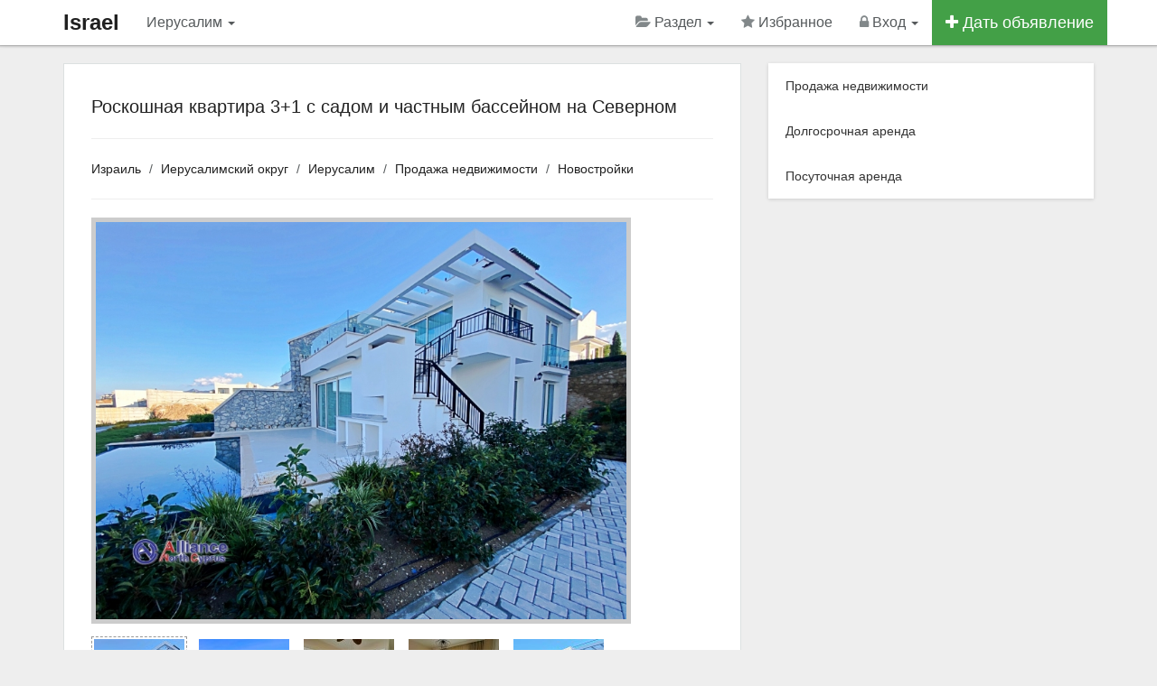

--- FILE ---
content_type: text/html; charset=utf-8
request_url: https://israel.apartogram.com/jerusalem/roskoshnaya-kvartira-31-s-sadom-i-chastnym-basseynom-na-severnom-4030
body_size: 7080
content:
<!DOCTYPE html>
<html lang="ru">
<head>
    <meta charset="utf-8">
    <meta http-equiv="X-UA-Compatible" content="IE=edge">
    <meta name="viewport" content="width=device-width, initial-scale=1.0">
	<title>Роскошная квартира 3+1 с садом и частным бассейном на Северном - Новостройки в Иерусалиме</title>
	<meta name="keywords" content="Роскошная квартира 3+1 с садом и частным бассейном на Северном, Иерусалим" />
	<meta name="description" content="Роскошная квартира 3+1 с садом и частным бассейном, с непрерывными видами на море и горы в комплексе закрытого типа в 5  - Номер объявления: 4030" />

	<!-- Disable tap highlight on IE -->
    <meta name="msapplication-tap-highlight" content="no">

	<!-- Web Application Manifest -->
	<link rel="manifest" href="/manifest.json">

	<!-- Add to homescreen for Chrome on Android -->
	<meta name="mobile-web-app-capable" content="yes">
	<meta name="application-name" content="Недвижимость">
    <link rel="icon" sizes="192x192" href="/content/themes/default/images/icons/chrome-touch-icon-192x192.png">

	<!-- Add to homescreen for Safari on iOS -->
	<meta name="apple-mobile-web-app-capable" content="yes">
    <meta name="apple-mobile-web-app-status-bar-style" content="black">
    <meta name="apple-mobile-web-app-title" content="Недвижимость">
    <link rel="apple-touch-icon" href="/content/themes/default/images/icons/apple-touch-icon.png">

	<!-- Tile icon for Win8 (144x144 + tile color) -->
    <meta name="msapplication-TileImage" content="/content/themes/default/images/icons/icon-144x144.png">
    <meta name="msapplication-TileColor" content="#2F3BA2">

    
	<!-- Color the status bar on mobile devices -->
	<meta name="theme-color" content="#ffffff">

	<meta name="yandex-verification" content="aecf57f6839b82c4" />
<meta name='wmail-verification' content='7a9a1ecfc50623bade5917157a979c7d' />
<meta name="mailru-verification" content="ddd3c49b83dff377" />
<meta name="google-site-verification" content="QQyWT1GAyWw9feNhyc80e6sNNgcOeIt4lSdkxwlndOo" /><link rel="canonical" href="https://israel.apartogram.com/jerusalem/roskoshnaya-kvartira-31-s-sadom-i-chastnym-basseynom-na-severnom-4030" /><meta property="og:title" content="Специальное предложение: Роскошная квартира 3+1 с садом и частным бассейном на Северном" /><meta property="og:description" content="Роскошная квартира 3+1 с садом и частным бассейном, с непрерывными видами на море и горы в комплексе закрытого типа в 5  - Номер объявления: 4030" /><meta property="og:type" content="other" /><meta property="og:image" content="https://israel.apartogram.com/content/uploads/normal/24-02/ierusalim-roskoshnaya-kvartira-31-s-sadom-i-chastnym-basseynom-na-severnom_13826.jpeg" /><meta property="og:url" content="https://israel.apartogram.com/jerusalem/roskoshnaya-kvartira-31-s-sadom-i-chastnym-basseynom-na-severnom-4030" />	<link rel="alternate" type="application/rss+xml" href="https://israel.apartogram.com/feed.rss" title="Title" />
	<link rel="shortcut icon" href="/favicon.ico" />
	<link rel="dns-prefetch" href="//ajax.googleapis.com" />

    <!-- CSS -->

    <link href="/content/themes/default/css/app.css" rel="stylesheet">

	
	
	
</head><body>
<!-- HEADER -->
<noscript><div class="alert alert-warning alert-dismissible">
<button type="button" class="close" data-dismiss="alert"><span aria-hidden="true">&times;</span><span class="sr-only">Close</span></button> Для комфортного доступа к этому сайту, в вашем браузере должен быть включен JavaScript</div></noscript>
<div class="navbar navbar-inverse navbar-fixed-top" role="navigation">
  <div class="container">
    <div class="navbar-header">
	  <button type="button" class="navbar-toggle" aria-label="Menu" data-toggle="collapse" data-target=".navbar-collapse">
        <span class="sr-only"></span>
        <span class="icon-bar"></span>
        <span class="icon-bar"></span>
        <span class="icon-bar"></span>
      </button>
	  <a class="navbar-brand hidden-xs" title="На главную страницу" href="https://israel.apartogram.com/">Israel</a>
		<a class="navbar-brand visible-xs" href="/">Israel</a></div>
    <div class="collapse navbar-collapse">
      <ul class="nav navbar-nav">
		<li class="hidden-lg hidden-xs"><a data-toggle="modal" data-target="#myModal" data-container="body" href="#city" >Иерусалим <b class="caret"></b></a></li>

		<li class="visible-lg visible-xs"><a data-toggle="modal" data-target="#myModal" data-container="body" href="#city" >Иерусалим <b class="caret"></b></a></li>
      </ul>
	  <ul class="nav navbar-nav navbar-right">

<!-- SELECT CATEGORY -->
<li class="dropdown">
  <a href="#" class="dropdown-toggle" data-toggle="dropdown"><i class="fa fa-folder-open navbar-grey-i"></i> Раздел <b class="caret"></b></a>
  <ul class="dropdown-menu">
	<li><a href="/israel/sale">Продажа недвижимости</a></li><li><a href="/israel/long-term-rentals">Долгосрочная аренда</a></li><li><a href="/israel/daily-rent">Посуточная аренда</a></li>  </ul>
</li>
<!-- / SELECT CATEGORY -->

	<li class="hidden-sm"><a rel="nofollow" href="/favorites"><i id="favorite_star" class="fa fa-star navbar-grey-i"></i> Избранное <span id="favorite_count" class="badge badge-success"></span></a></li>				<li class="dropdown">

					
						<a href="#" class="dropdown-toggle" data-toggle="dropdown"><i class="fa fa-lock navbar-grey-i"></i> Вход <b class="caret"></b></a>

						<ul class="dropdown-menu">
                                <li><a rel="nofollow" href="/login"><i class="fa fa-sign-in"></i> Вход</a></li>
                                <li><a rel="nofollow" href="/register"><i class="fa fa-pencil-square-o"></i> Регистрация</a></li>
                                <li><a rel="nofollow" href="/newpass"><i class="fa fa-frown-o"></i> Забыл пароль</a></li>
                        </ul>

					
                </li>

				
					
				<li class="btn-add-navbar"><a href="/add"><i class="fa fa-plus"></i> Дать объявление</a></li>
            </ul>
        </div>
    </div>
</div>
<!-- / HEADER -->

<!--startcontent-->

<div class="container content"><div class="row">
<div class="col-sm-8 col-md-8"><div class="main-content" itemscope itemtype="http://schema.org/Offer"><h1 itemprop="name">Роскошная квартира 3+1 с садом и частным бассейном на Северном</h1><hr><ol class="breadcrumb"><li><a href="https://israel.apartogram.com/">Израиль</a></li><li><a href="/jerusalem-district">Иерусалимский округ</a></li><li><a href="/jerusalem">Иерусалим</a></li><li><a href="/jerusalem/sale">Продажа недвижимости</a></li><li><a href="/jerusalem/new-buildings">Новостройки</a></li></ol><hr><!-- PHOTO --><div class="row"><div class="col-md-12"><div class="preload_big_foto"><div class="preloader_el"><i class="fa fa-spinner fa-spin"></i></div></div><div class="wrap_big_photo"><div class="big_photo">
								<img itemprop="image" class="img-responsive" alt="Роскошная квартира 3+1 с садом и частным бассейном на Северном" src="/content/uploads/normal/24-02/ierusalim-roskoshnaya-kvartira-31-s-sadom-i-chastnym-basseynom-na-severnom_13826.jpeg" />
								</div></div></div><div class="col-md-12 preview_panel"><div data-url="/content/uploads/normal/24-02/ierusalim-roskoshnaya-kvartira-31-s-sadom-i-chastnym-basseynom-na-severnom_13826.jpeg" class="wrap_small_foto_preview current_preview_foto">
									<a title="Роскошная квартира 3+1 с садом и частным бассейном на Северном" href="/content/uploads/normal/24-02/ierusalim-roskoshnaya-kvartira-31-s-sadom-i-chastnym-basseynom-na-severnom_13826.jpeg">
										<img alt="Роскошная квартира 3+1 с садом и частным бассейном на Северном" src="/content/uploads/small/24-02/ierusalim-roskoshnaya-kvartira-31-s-sadom-i-chastnym-basseynom-na-severnom_13826.jpeg" /></a></div><div data-url="/content/uploads/normal/24-02/ierusalim-roskoshnaya-kvartira-31-s-sadom-i-chastnym-basseynom-na-severnom_13825.jpeg" class="wrap_small_foto_preview">
									<a title="Роскошная квартира 3+1 с садом и частным бассейном на Северном" href="/content/uploads/normal/24-02/ierusalim-roskoshnaya-kvartira-31-s-sadom-i-chastnym-basseynom-na-severnom_13825.jpeg">
										<img alt="Роскошная квартира 3+1 с садом и частным бассейном на Северном" src="/content/uploads/small/24-02/ierusalim-roskoshnaya-kvartira-31-s-sadom-i-chastnym-basseynom-na-severnom_13825.jpeg" /></a></div><div data-url="/content/uploads/normal/24-02/ierusalim-roskoshnaya-kvartira-31-s-sadom-i-chastnym-basseynom-na-severnom_13824.jpeg" class="wrap_small_foto_preview">
									<a title="Роскошная квартира 3+1 с садом и частным бассейном на Северном" href="/content/uploads/normal/24-02/ierusalim-roskoshnaya-kvartira-31-s-sadom-i-chastnym-basseynom-na-severnom_13824.jpeg">
										<img alt="Роскошная квартира 3+1 с садом и частным бассейном на Северном" src="/content/uploads/small/24-02/ierusalim-roskoshnaya-kvartira-31-s-sadom-i-chastnym-basseynom-na-severnom_13824.jpeg" /></a></div><div data-url="/content/uploads/normal/24-02/ierusalim-roskoshnaya-kvartira-31-s-sadom-i-chastnym-basseynom-na-severnom_13823.jpeg" class="wrap_small_foto_preview">
									<a title="Роскошная квартира 3+1 с садом и частным бассейном на Северном" href="/content/uploads/normal/24-02/ierusalim-roskoshnaya-kvartira-31-s-sadom-i-chastnym-basseynom-na-severnom_13823.jpeg">
										<img alt="Роскошная квартира 3+1 с садом и частным бассейном на Северном" src="/content/uploads/small/24-02/ierusalim-roskoshnaya-kvartira-31-s-sadom-i-chastnym-basseynom-na-severnom_13823.jpeg" /></a></div><div data-url="/content/uploads/normal/24-02/ierusalim-roskoshnaya-kvartira-31-s-sadom-i-chastnym-basseynom-na-severnom_13822.jpeg" class="wrap_small_foto_preview">
									<a title="Роскошная квартира 3+1 с садом и частным бассейном на Северном" href="/content/uploads/normal/24-02/ierusalim-roskoshnaya-kvartira-31-s-sadom-i-chastnym-basseynom-na-severnom_13822.jpeg">
										<img alt="Роскошная квартира 3+1 с садом и частным бассейном на Северном" src="/content/uploads/small/24-02/ierusalim-roskoshnaya-kvartira-31-s-sadom-i-chastnym-basseynom-na-severnom_13822.jpeg" /></a></div></div></div><hr><!-- / PHOTO -->


<!-- ЦЕНА --><div class="row">
		<div class="col-md-5 col-sm-5"><span class="price-message"><span itemprop="price">465 000</span> <span class="sm" itemprop="priceCurrency">EUR</span></span></div>
		<div class="col-md-7 col-sm-7 hidden-xs text-right"> Объявление неактуально</div>
	</div>

<!-- / ЦЕНА -->

<hr><div class="row message-contacts">

	<div class="col-sm-3">Автор:</div><div class="col-sm-9"><a data-toggle="tooltip" data-placement="top" data-original-title="Смотреть профиль" title="" class="link-to-profile " href="/id21076">Alliance</a></div><div class="col-sm-12 padding-bot-15"></div><div class="col-sm-3">Город:</div><div class="col-sm-9"><a href="/jerusalem">Иерусалим</a> (<a href="/jerusalem-district">Иерусалимский округ</a>)</div><div class="col-sm-12 padding-bot-15"></div><div class="col-sm-12 padding-bot-15 gray">У объявления истёк срок актуальности, поэтому контакты рекламодателя скрыты. <br>Если это ваше объявление, вы можете обновить дату в личном кабинете.</div><div class="col-sm-12 padding-bot-15"><div id="addanswer"></div></div>
	<div class="col-sm-12">

		<a class="btn btn-default" href="#" onclick="sendFormAddAnswer('','','','4030');return false;"><i class="fa fa-envelope" aria-hidden="true"></i> Написать автору</a>	</div>

	
	<div class="clearfix"></div>

<!-- / Контакты -->
</div>

	<!-- TEXT -->
		<hr><p>Комнат – 3</p><p>Общая площадь – 150 м²</p>		<p class="line-height-22" itemprop="description">Роскошная квартира 3+1 с садом и частным бассейном, с непрерывными видами на море и горы в комплексе закрытого типа в 5 минутах пешей доступности до берега моря. Готовая к заселению!<br />
Общая площадь – 155 кв. м7<br />
Площадь 105 кв. м. <br />
Террасы 50 кв. м. <br />
Частный бассейн<br />
3-комнатная квартира с садом и бассейном. <br />
3 отдельные спальни<br />
Главная спальная с душевой и выходом на террасу<br />
2 санузла<br />
Гостиная и кухня открытого плана<br />
Выход на террасу и к бассейну из гостиной<br />
Фарфоровый пол/Мраморная лестница<br />
Цена пентхауса 3+1 с двумя большими террасами - 399 950 GBP<br />
Цена 3+1 квартиры на первом этаже - 469 950 GBP</p>
		<p>Номер объявления: 4030</p>
	<!-- / TEXT -->

<!-- TOOLS -->
<hr><div class="row"><div class="col-md-6">

				
		<div class="tool-link"><img class="absmid" src="/content/themes/default/images/note.gif" alt="Избранное" /> <a class="dgray add_note_item" data-id-item="4030" href="#">Добавить в избранное</a></div>

		
		</div><div class="col-md-6">
		<div class="tool-link" id="mail_friends"><img src="/content/themes/default/images/mail_friends.gif" class="absmid" alt="Поделиться объявлением" /> <a class="dgray" href="#" onclick="mail_friends('0','0','176','4030');return false;">Поделиться объявлением</a></div>
		<div class="tool-link" id="addabuse"><img src="/content/themes/default/images/moder_notice.gif" class="absmid" alt="Пожаловаться на объявление" /> <a class="dgray" href="#" onclick="addabuse('0','4030');return false;">Пожаловаться на объявление</a></div>
		</div></div>

<!-- / TOOLS --></div><h3>Другие похожие объявления:</h3><br><div class="row property-box-2 default"><div class="col-md-5"><div class="property-box-img">
<a title="4-комнатная квартира в районе Парк Хаям города Бат-Ям" href="/bat-yam/4-komnatnaya-kvartira-v-rayone-park-hayam-goroda-bat-yam-4108">
<img src="/content/themes/apartogram/images/nophoto.png" alt="4-комнатная квартира в районе Парк Хаям города Бат-Ям" class="thumbnail-2" />
<span class="img-price"><i class="fa fa-ils"></i> 3 750 000</span>
</a><span class="img-fav">
<button data-id-item="4108" id="fab4108" class="btn btn-success btn-xs add_note"><i class="fa fa-star"></i></button>
</span></div></div><div class="col-md-7"><div class="property-box-title-2">
<h3><a href="/bat-yam/4-komnatnaya-kvartira-v-rayone-park-hayam-goroda-bat-yam-4108">4-комнатная квартира в районе Парк Хаям города Бат-Ям</a></h3></div><ul><li><i class="fa fa-globe"></i> Бат-Ям</li><li><i class="fa fa-home"></i> Новостройки</li></ul><p>Светлая и просторная 4-комнатная квартира купить в Бат-Яме, расположенная в современном жилом комплексе в районе Парк Хаям. 

Особенности квартир...</p></div></div><div class="row property-box-2 default"><div class="col-md-5"><div class="property-box-img">
<a title="Квартира на берегу моря на Северном Кипре" href="/tel-aviv/kvartira-na-beregu-morya-na-severnom-kipre-4056">
<img src="/content/themes/apartogram/images/nophoto.png" alt="Квартира на берегу моря на Северном Кипре" class="thumbnail-2" />
<span class="img-price"><i class="fa fa-eur"></i> 110</span>
</a><span class="img-fav">
<button data-id-item="4056" id="fab4056" class="btn btn-success btn-xs add_note"><i class="fa fa-star"></i></button>
</span></div></div><div class="col-md-7"><div class="property-box-title-2">
<h3><a href="/tel-aviv/kvartira-na-beregu-morya-na-severnom-kipre-4056">Квартира на берегу моря на Северном Кипре</a></h3></div><ul><li><i class="fa fa-globe"></i> Тель-Авив</li><li><i class="fa fa-home"></i> Новостройки</li></ul><p>Полностью готовая квартира расположена на 4 этаже в современном здании в районе Лонг Бич, Искеле, Северный Кипр. 
Прекрасная инвестиция для покупа...</p></div></div><div class="row property-box-2 default"><div class="col-md-5"><div class="property-box-img">
<a title="Квартира- продам 4 комнаты" href="/bat-yam/kvartira-prodam-4-komnaty-3915">
<img src="/thumb/345/230/23-09/bat-yam-kvartira-prodam-4-komnaty_13320.jpeg" alt="Квартира- продам 4 комнаты" class="thumbnail-2" />
<span class="img-price"><i class="fa fa-ils"></i> 3 800 000</span>
</a><span class="img-fav">
<button data-id-item="3915" id="fab3915" class="btn btn-success btn-xs add_note"><i class="fa fa-star"></i></button>
</span></div></div><div class="col-md-7"><div class="property-box-title-2">
<h3><a href="/bat-yam/kvartira-prodam-4-komnaty-3915">Квартира- продам 4 комнаты</a></h3></div><ul><li><i class="fa fa-globe"></i> Бат-Ям</li><li><i class="fa fa-home"></i> Новостройки</li></ul><p>Квартира на продажу от компании по недвижимости ISRA HOME. Новая четырехкомнатная квартира в городе Бат Ям, расположенная на ул. Нисинбаум. Три про...</p></div></div><div class="row property-box-2 default"><div class="col-md-5"><div class="property-box-img">
<a title="Пентхаус- продам 3 комнат" href="/bat-yam/penthaus-prodam-3-komnat-3522">
<img src="/thumb/345/230/21-12/bat-yam-penthaus-prodam-3-komnat_12113.jpeg" alt="Пентхаус- продам 3 комнат" class="thumbnail-2" />
<span class="img-price"><i class="fa fa-ils"></i> 2 232 000</span>
</a><span class="img-fav">
<button data-id-item="3522" id="fab3522" class="btn btn-success btn-xs add_note"><i class="fa fa-star"></i></button>
</span></div></div><div class="col-md-7"><div class="property-box-title-2">
<h3><a href="/bat-yam/penthaus-prodam-3-komnat-3522">Пентхаус- продам 3 комнат</a></h3></div><ul><li><i class="fa fa-globe"></i> Бат-Ям</li><li><i class="fa fa-home"></i> Новостройки</li></ul><p>Квартиры на продажу от компании по недвижимости ISRA HOME. Новый трехкомнатный пентхаус в городе Бат Ям, расположенная на тихой улице Моше Шарет 20...</p></div></div><div class="row property-box-2 default"><div class="col-md-5"><div class="property-box-img">
<a title="Пентхаус - продам 3 комнат" href="/bat-yam/penthaus-prodam-3-komnat-3523">
<img src="/thumb/345/230/21-12/bat-yam-penthaus-prodam-3-komnat_12123.jpeg" alt="Пентхаус - продам 3 комнат" class="thumbnail-2" />
<span class="img-price"><i class="fa fa-ils"></i> 2 366 000</span>
</a><span class="img-fav">
<button data-id-item="3523" id="fab3523" class="btn btn-success btn-xs add_note"><i class="fa fa-star"></i></button>
</span></div></div><div class="col-md-7"><div class="property-box-title-2">
<h3><a href="/bat-yam/penthaus-prodam-3-komnat-3523">Пентхаус - продам 3 комнат</a></h3></div><ul><li><i class="fa fa-globe"></i> Бат-Ям</li><li><i class="fa fa-home"></i> Новостройки</li></ul><p>Квартиры на продажу от компании по недвижимости ISRA HOME. Новый трехкомнатный пентхаус в городе Бат Ям, расположенная на тихой улице Моше Шарет 20...</p></div></div><div class="more-related"><div class="row property-box-2 default">
 <button data-related-id = "4030,4108,4056,3915,3522,3523" class="btn btn-lg btn-full btn-info related">Показать ещё <i class="fa fa-caret-down" aria-hidden="true"></i></button>
 </div><br><br></div>
</div>
<div class="sidebar col-sm-4 col-md-4"><div class="cat-menu list-group panel-shadow"><a class="list-group-item" href="/israel/sale">Продажа недвижимости</a><a class="list-group-item" href="/israel/long-term-rentals">Долгосрочная аренда</a><a class="list-group-item" href="/israel/daily-rent">Посуточная аренда</a></div>
</div></div></div>
<!--/endcontent-->

<!-- CATEGORIES -->
<div class="footer-2 hidden-sm hidden-xs">	
  <div class="container">
	<div class="row"><div class="col-md-3 col-sm-3"><ul><li><a href="/israel/sale"><span>Продажа недвижимости</span></a></li><li><a href="/israel/new-buildings">Новостройки</a></li><li><a href="/israel/apartments">Продажа квартир</a></li><li><a href="/israel/houses">Продажа домов</a></li><li><a href="/israel/commercial">Коммерческая недвижимость</a></li></ul></div><div class="col-md-3 col-sm-3"><ul><li><a href="/israel/long-term-rentals"><span>Долгосрочная аренда</span></a></li><li><a href="/israel/apartments-for-rent">Долгосрочная аренда квартир</a></li><li><a href="/israel/rooms-for-rent">Аренда комнат</a></li><li><a href="/israel/houses-for-rent">Аренда домов</a></li><li><a href="/israel/commercial-real-estate">Коммерческая недвижимость</a></li></ul></div><div class="col-md-3 col-sm-3"><ul><li><a href="/israel/daily-rent"><span>Посуточная аренда</span></a></li><li><a href="/israel/daily-rental-rooms">Аренда комнат</a></li><li><a href="/israel/daily-rental-apartments">Квартиры посуточно</a></li><li><a href="/israel/daily-rental-houses">Аренда домов</a></li></ul></div></div>
  </div>
</div>
<!-- / CATEGORIES -->
<div class="footer-1"><div class="container"><div class="row"><div class="col-md-12 col-sm-12"><ul>
				<li><a href="https://israel.apartogram.com/">Недвижимость в Израиле</a> &copy; 2026</li>
				<li><a  href="/regions">Выбрать город</a></li><li><a  href="/add">Подать объявление</a></li><li><a  href="/articles">Статьи</a></li><li><a  href="/p12">Помощь</a></li><li><a  href="/contacts">Контакты</a></li>							  </ul></div></div></div>

	</div><!-- / footer-1 -->

	<button class="material-scrolltop" aria-label="Scroll to Top" type="button"></button>
	<div class="alert_window"></div>

<!-- SELECT REGION --><div class="modal fade" id="myModal" tabindex="-1" role="dialog" aria-labelledby="myModalLabel" aria-hidden="true"><div class="modal-dialog"><div class="modal-content"><div class="modal-header"><button type="button" class="close" data-dismiss="modal" aria-hidden="true">&times;</button><h4 class="modal-title" id="myModalLabel">Выберите регион</h4></div><div class="modal-body"><!-- MODAL CONTENT --><div id="city_change_block" style="display: block;" class="margin-bot-20"><div class="row"><div class="col-xs-12 wrap_bar_city_load"><div class="col-xs-12 bar_city_load" style="display: none;"><div class="progress progress-striped active"><div class="progress-bar progress-bar-success" role="progressbar" aria-valuenow="100" aria-valuemin="0" aria-valuemax="100" style="width: 100%"></div></div></div></div><div id="area_list_city"><!-- DYNAMIC --><div class="clearfix"></div><div class="list_root_city"><div class="row"><div class="col-md-6"><div class="main_root_city"><a href="#" data-root="534">Иерусалимский округ</a></div><div class="main_root_city"><a href="#" data-root="538">Округ Иудея и Самария</a></div><div class="main_root_city"><a href="#" data-root="532">Северный округ</a></div><div class="main_root_city"><a href="#" data-root="537">Тель-Авивский округ</a></div></div><div class="col-md-6"><div class="main_root_city"><a href="#" data-root="533">Хайфский округ</a></div><div class="main_root_city"><a href="#" data-root="535">Центральный округ</a></div><div class="main_root_city"><a href="#" data-root="536">Южный округ</a></div></div></div></div><!-- / DYNAMIC --></div><div class="col-xs-12 margin-top-10"><br></div></div></div><div class="clearfix"></div><!-- / MODAL CONTENT --></div><div class="modal-footer"><button type="button" class="btn btn-default" data-dismiss="modal">Закрыть</button></div></div></div></div><!-- / SELECT REGION -->
		<!-- Yandex.Metrika counter --><script>(function (d, w, c) { (w[c] = w[c] || []).push(function() { try { w.yaCounter47488336 = new Ya.Metrika2({ id:47488336, clickmap:true, trackLinks:true, accurateTrackBounce:true, webvisor:true }); } catch(e) { } }); var n = d.getElementsByTagName("script")[0], s = d.createElement("script"), f = function () { n.parentNode.insertBefore(s, n); }; s.type = "text/javascript"; s.async = true; s.src = "https://mc.yandex.ru/metrika/tag.js"; if (w.opera == "[object Opera]") { d.addEventListener("DOMContentLoaded", f, false); } else { f(); } })(document, window, "yandex_metrika_callbacks2"); </script><noscript><div><img src="https://mc.yandex.ru/watch/47488336" style="position:absolute; left:-9999px;" alt="" /></div></noscript><!-- /Yandex.Metrika counter -->
	
	
	<!--LiveInternet counter--><script>document.write("<a href='http://www.liveinternet.ru/click' rel='nofollow noopener' target=_blank><img style='position:absolute; left:-9999px;'  src='//counter.yadro.ru/hit?t45.4;r" + escape(document.referrer) + ((typeof(screen)=="undefined")?"":";s"+screen.width+"*"+screen.height+"*"+(screen.colorDepth?screen.colorDepth:screen.pixelDepth)) + ";u" + escape(document.URL) + ";" + Math.random() + "' alt='' title='LiveInternet'><\/a>")</script><!--/LiveInternet-->

	<!-- JS -->
		<script>
			var static_path = '/content/themes/default/';
		</script>

        <script src="https://ajax.googleapis.com/ajax/libs/jquery/3.3.1/jquery.min.js"></script>
		<script src="/content/themes/default/js/app.js"></script>

								
			<script>
				var maps_api  = 'AIzaSyA4SdtlHpPPRZuAP7z3w-1mTNwDs7LvMZU';
				$(document).ready(function(){$(".related").click(function(){var a=$(this).data("related-id");return $(this).addClass("disabled").removeClass("related").html('Показать ещё <i class="fa fa-spinner fa-spin" aria-hidden="true"></i>'),$.ajax({type:"POST",url:"/core/ajax/related.php",data:{related_id:a},cache:!1,success:function(a){$(".more-related").html(a)}}),!1})});
			</script>
			<script src="/content/themes/default/js/single.js"></script>
			<script src="https://maps.googleapis.com/maps/api/js?key=AIzaSyA4SdtlHpPPRZuAP7z3w-1mTNwDs7LvMZU"></script>
								
		
	<!--Queries: 7 | 0.0109sec. | 0.59 mb -->

<script>
if ('serviceWorker' in navigator) {
 window.addEventListener('load', function() {
  navigator.serviceWorker.register('/sw.js').then(
    function(registration) {
      // Registration was successful
      console.log('ServiceWorker registration successful with scope: ', registration.scope); },
    function(err) {
      // registration failed :(
      console.log('ServiceWorker registration failed: ', err);
    });
  });
}
</script></body></html>
